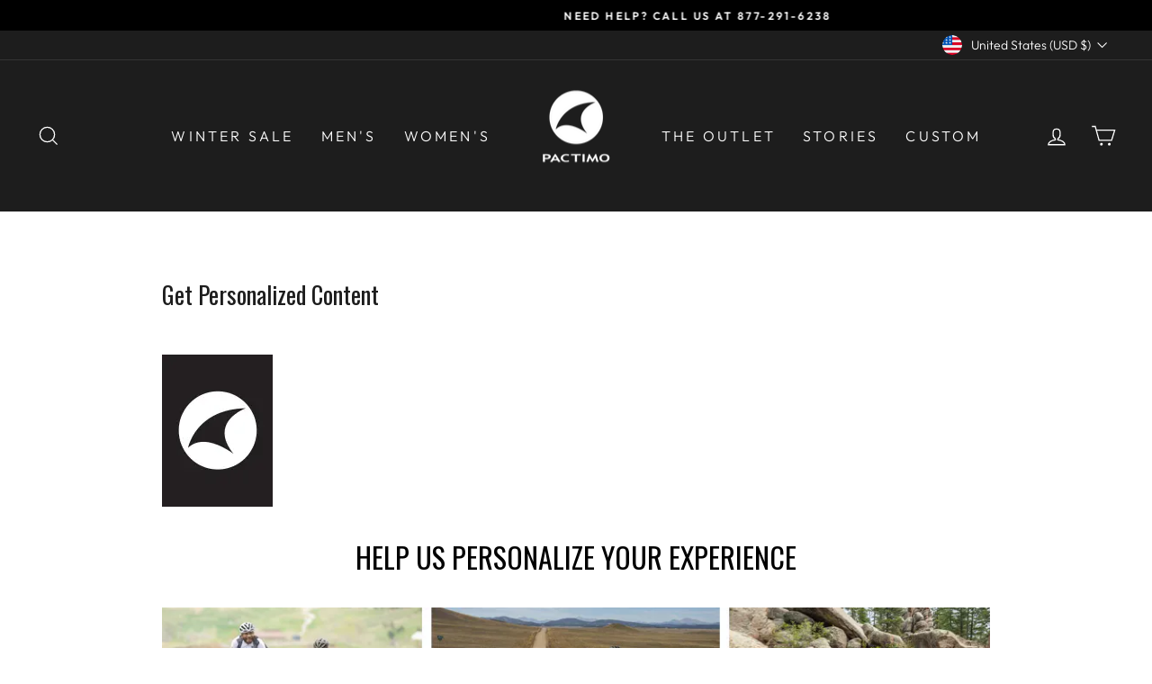

--- FILE ---
content_type: application/javascript; charset=utf-8
request_url: https://searchanise-ef84.kxcdn.com/templates.5d7w3F7g9o.js
body_size: 2160
content:
Searchanise=window.Searchanise||{};Searchanise.templates={Platform:'shopify',StoreName:'Pactimo',AutocompleteLayout:'singlecolumn_new',AutocompleteStyle:'ITEMS_SINGLECOLUMN_LIGHT_NEW',AutocompleteDescriptionStrings:0,AutocompleteSuggestionCount:5,AutocompletePagesCount:0,AutocompleteItemCount:9,AutocompleteSuggestOnSearchBoxEmpty:'Y',AutocompleteShowProductCode:'N',AutocompleteShowRecent:'Y',AutocompleteShowMoreLink:'Y',AutocompleteTemplate:'<div class="snize-ac-results-content"><ul class="snize-ac-results-list" id="snize-ac-items-container-1"></ul><ul class="snize-ac-results-list" id="snize-ac-items-container-2"></ul><ul class="snize-ac-results-list" id="snize-ac-items-container-3"></ul><ul class="snize-ac-results-singlecolumn-list" id="snize-ac-items-container-4"></ul><div class="snize-results-html" style="cursor:auto;" id="snize-ac-results-html-container"></div></div>',AutocompleteMobileTemplate:'<div class="snize-ac-results-content"><div class="snize-mobile-top-panel"><div class="snize-close-button"><button type="button" class="snize-close-button-arrow"></button></div><form action="#" style="margin: 0px"><div class="snize-search"><input id="snize-mobile-search-input" autocomplete="off" class="snize-input-style snize-mobile-input-style"></div><div class="snize-clear-button-container"><button type="button" class="snize-clear-button" style="visibility: hidden"></button></div></form></div><ul class="snize-ac-results-list" id="snize-ac-items-container-1"></ul><ul class="snize-ac-results-list" id="snize-ac-items-container-2"></ul><ul class="snize-ac-results-list" id="snize-ac-items-container-3"></ul><ul id="snize-ac-items-container-4"></ul><div class="snize-results-html" style="cursor:auto;" id="snize-ac-results-html-container"></div><div class="snize-close-area" id="snize-ac-close-area"></div></div>',AutocompleteItem:'<li class="snize-product ${product_classes}" data-original-product-id="${original_product_id}" id="snize-ac-product-${product_id}"><a href="${autocomplete_link}" class="snize-item" draggable="false"><div class="snize-thumbnail"><img src="${image_link}" alt="${autocomplete_image_alt}" class="snize-item-image ${additional_image_classes}"></div><div class="snize-product-info"><span class="snize-title">${title}</span><span class="snize-description">${description}</span>${autocomplete_product_code_html}${autocomplete_product_attribute_html}<div class="snize-ac-prices-container">${autocomplete_prices_html}</div>${reviews_html}<div class="snize-labels-wrapper">${autocomplete_in_stock_status_html}${autocomplete_product_discount_label}${autocomplete_product_tag_label}${autocomplete_product_custom_label}</div></div></a></li>',AutocompleteResultsHTML:'<div style="text-align: center;"><a href="#" title="Exclusive sale"><img src="http://static.searchanise.com/sale_sign.jpg" style="display: inline;" /></a></div>',AutocompleteNoResultsHTML:'<p>Sorry, nothing found for [search_string].</p><p>Try some of our <a href="#" title="Bestsellers">bestsellers →</a>.</p>',LabelAutocompleteSku:'SKU',AutocompleteProductDiscountLabelShow:'Y',ProductDiscountBgcolor:'DA4125',ResultsShow:'Y',ResultsStyle:'RESULTS_BIG_PICTURES_NEW',ResultsItemCount:50,ResultsShowActionButton:'quick_view',ResultsShowFiltersIn:'top',ResultsShowFiltersWithNoResults:'Y',ResultsFlipImageOnHover:'N',ResultsEnableInfiniteScrolling:'Y',ResultsDescriptionStrings:0,ResultsShowProductDiscountLabel:'Y',LabelResultsProductDiscountText:'[discount]% Off',ResultsProductDiscountBgcolor:'DA4125',ResultsEnableStickyFilters:'Y',ResultsStickyFiltersIndent:'142',ShowBestsellingSorting:'Y',ShowDiscountSorting:'Y',LabelResultsSku:'SKU',ReviewsShowRating:'Y',CategorySortingRule:"searchanise",EnableShopifyMultiCurrency:'Y',ShopifyMarketsSupport:'Y',ShopifyLocales:{"en":{"locale":"en","name":"English","primary":true,"published":true}},ShopifyRegionCatalogs:{"US":["23638671539"],"GB":["38905741491"],"SE":["38905741491"],"ES":["38905741491"],"SI":["38905741491"],"SK":["38905741491"],"RO":["38905741491"],"PT":["38905741491"],"PL":["38905741491"],"NL":["38905741491"],"MT":["38905741491"],"LU":["38905741491"],"LT":["38905741491"],"LV":["38905741491"],"IT":["38905741491"],"IE":["38905741491"],"HU":["38905741491"],"GR":["38905741491"],"DE":["38905741491"],"FR":["38905741491"],"FI":["38905741491"],"EE":["38905741491"],"DK":["38905741491"],"CZ":["38905741491"],"HR":["38905741491"],"BG":["38905741491"],"BE":["38905741491"],"AT":["38905741491"],"ZM":["39196983475"],"ZA":["39196983475"],"YT":["39196983475"],"WS":["39196983475"],"VU":["39196983475"],"VN":["39196983475"],"VG":["39196983475"],"VC":["39196983475"],"UZ":["39196983475"],"UY":["39196983475"],"UG":["39196983475"],"TZ":["39196983475"],"TW":["39196983475"],"TV":["39196983475"],"TT":["39196983475"],"TR":["39196983475"],"TO":["39196983475"],"TN":["39196983475"],"TL":["39196983475"],"TH":["39196983475"],"TG":["39196983475"],"TD":["39196983475"],"TC":["39196983475"],"SZ":["39196983475"],"SV":["39196983475"],"ST":["39196983475"],"SR":["39196983475"],"SN":["39196983475"],"SL":["39196983475"],"SH":["39196983475"],"SG":["39196983475"],"SC":["39196983475"],"SB":["39196983475"],"SA":["39196983475"],"RW":["39196983475"],"RE":["39196983475"],"QA":["39196983475"],"PY":["39196983475"],"PK":["39196983475"],"PH":["39196983475"],"PG":["39196983475"],"PF":["39196983475"],"PE":["39196983475"],"PA":["39196983475"],"OM":["39196983475"],"NZ":["39196983475"],"NU":["39196983475"],"NR":["39196983475"],"NP":["39196983475"],"NI":["39196983475"],"NG":["39196983475"],"NC":["39196983475"],"NA":["39196983475"],"MZ":["39196983475"],"MY":["39196983475"],"MX":["39196983475"],"MW":["39196983475"],"MV":["39196983475"],"MU":["39196983475"],"MS":["39196983475"],"MR":["39196983475"],"MQ":["39196983475"],"MO":["39196983475"],"MN":["39196983475"],"MG":["39196983475"],"MF":["39196983475"],"MA":["39196983475"],"LS":["39196983475"],"LK":["39196983475"],"LC":["39196983475"],"LA":["39196983475"],"KZ":["39196983475"],"KY":["39196983475"],"KW":["39196983475"],"KR":["39196983475"],"KN":["39196983475"],"KM":["39196983475"],"KI":["39196983475"],"KH":["39196983475"],"KG":["39196983475"],"KE":["39196983475"],"JP":["39196983475"],"JO":["39196983475"],"JM":["39196983475"],"IN":["39196983475"],"IL":["39196983475"],"ID":["39196983475"],"HT":["39196983475"],"HN":["39196983475"],"HK":["39196983475"],"GY":["39196983475"],"GW":["39196983475"],"GT":["39196983475"],"GQ":["39196983475"],"GP":["39196983475"],"GN":["39196983475"],"GM":["39196983475"],"GL":["39196983475"],"GH":["39196983475"],"GF":["39196983475"],"GE":["39196983475"],"GD":["39196983475"],"GA":["39196983475"],"FK":["39196983475"],"FJ":["39196983475"],"ET":["39196983475"],"EG":["39196983475"],"EC":["39196983475"],"DZ":["39196983475"],"DO":["39196983475"],"DM":["39196983475"],"DJ":["39196983475"],"CW":["39196983475"],"CV":["39196983475"],"CR":["39196983475"],"CO":["39196983475"],"CN":["39196983475"],"CM":["39196983475"],"CL":["39196983475"],"CK":["39196983475"],"BZ":["39196983475"],"BW":["39196983475"],"BT":["39196983475"],"BS":["39196983475"],"BR":["39196983475"],"BQ":["39196983475"],"BO":["39196983475"],"BN":["39196983475"],"BM":["39196983475"],"BL":["39196983475"],"BJ":["39196983475"],"BI":["39196983475"],"BH":["39196983475"],"BF":["39196983475"],"BD":["39196983475"],"BB":["39196983475"],"AZ":["39196983475"],"AW":["39196983475"],"AU":["39196983475"],"AR":["39196983475"],"AO":["39196983475"],"AM":["39196983475"],"AI":["39196983475"],"AG":["39196983475"],"AE":["39196983475"],"CA":["39252361395"]},StickySearchboxShow:'N',Redirects:{"https:\/\/www.pactimo.com\/pages\/pactimo-ambassador-club":["ambassador"],"https:\/\/www.pactimo.com\/pages\/stories":["blog","blogs"],"https:\/\/www.pactimocustom.com\/":["custom","custom clothing","team","team store","custom team"],"https:\/\/www.pactimo.com\/pages\/size-chart":["size chart","size guide"]},PriceSource:'from_min_variant',PriceFormatDecimals:0,ColorsCSS:'.snize-ac-results .snize-description { color: #9D9D9D; }.snize-ac-results .snize-price-list { color: #DA4125; }.snize-ac-results span.snize-discounted-price { color: #000; }.snize-ac-results .snize-attribute { color: #9D9D9D; }.snize-ac-results .snize-sku { color: #9D9D9D; }div.snize li.snize-product span.snize-title { color: #000; }div.snize li.snize-category span.snize-title { color: #000; }div.snize li.snize-page span.snize-title { color: #000; }div.snize ul.snize-product-filters-list li:hover span { color: #000; }div.snize li.snize-no-products-found div.snize-no-products-found-text span a { color: #000; }#snize-search-results-grid-mode span.snize-description, #snize-search-results-list-mode span.snize-description { color: #000; }div.snize div.snize-search-results-categories li.snize-category span.snize-description { color: #000; }div.snize div.snize-search-results-pages li.snize-page span.snize-description { color: #000; }div.snize li.snize-no-products-found.snize-with-suggestion div.snize-no-products-found-text span { color: #000; }#snize-search-results-grid-mode .snize-price-list, #snize-search-results-list-mode .snize-price-list { color: #DA4125; }div.snize#snize_results.snize-mobile-design li.snize-product .snize-price-list .snize-price { color: #DA4125; }#snize-search-results-grid-mode span.snize-attribute { color: #000; }#snize-search-results-list-mode span.snize-attribute { color: #000; }#snize-search-results-grid-mode span.snize-sku { color: #000; }#snize-search-results-list-mode span.snize-sku { color: #000; }',IsVoiceSearchEnabled:'Y',VoiceSearchIconColor:'DA4125'}

--- FILE ---
content_type: application/javascript; charset=utf-8
request_url: https://searchanise-ef84.kxcdn.com/preload_data.5d7w3F7g9o.js
body_size: 9020
content:
window.Searchanise.preloadedSuggestions=['base layer','pactimo ambassador','pactimo ambassador club','rain jacket','summer sleeves','cycling gloves','cycling socks','arm warmers','leg warmers','cargo bibs','ascent jersey','men\'s bibs','men’s vest','shoe covers','knee warmers','sun sleeves','promo code','men’s base layer','long sleeve jerseys mens','12 hour bibs','skin suit','tri suits','colorado collection','summit aero mesh jersey','merino wool','torrent rain jacket','thermal bib','rain jackets','biking shorts','human powered health','arm sleeves','cycling caps','12 hour bib','toe covers','mens winter gloves','gift card','skull cap','wind jacket','artist series','changing kilt','men triathlon','thermal jersey','ascent aero jersey','summit jersey','tri suit','flyte jersey','water bottles','alpine thermal jersey','men skinsuits','bib shorts','neck gaiter','pactimo summit aero mesh jersey','summit raptor bib short','alpha core base layer','shoe cover','summit stratos','bib tights','final sale','maui love','base layers women','wind vest','bib liner','womens bibs','return exchange','flyte bib\'s','alpine thermal','winter jacket','socks and gloves','usa jersey','men’s gloves','men\'s pactimo ambassador club','continental jerseys','return item','tri shorts','storm jacket','cargo bib','arm warmers/sleeves','ambassador club','size fit','summit sl base layer','range jersey','sports bra','women’s bibs','vertex wx-d','speed suit','mens size chart','knicker bibs','ascent vector','winter socks','divide wind vest','ascent aero','water bottle','alpha core','summit aero jersey','aero mesh','winter gloves','alpine jacket','polartec alpha','thermoregulator base','air force','flyte suit','women jersey','liner shorts','men’s bibs','womens vest','cycling cap','range aero cargo jersey','long sleeve','run tee','pactimo summit raptor bib shorts','range shorts','long sleeve jersey','breckenridge vest','mesh jersey','military collection','aero jersey','lookout hoodie','gift cards','bib knickers','leg warmer','rain pants','storm jersey','apex shorts','on sale','zero weight base layer','sleeveless jersey','hi vis','women’s shorts','tri top','pac club','range pants','pac ambassador','winter hats','mystery jersey','colorado jersey','torrent stretch waterproof jacket','arm warmer','apex short liner','traditional fit men','vertex jacket','men’s range trail','wool socks','wool cycling jersey','women triathlon','womens shorts','continental jersey','base layers','womens size chart','sale accessories','3/4 thermal bibs','men\'s summit stratos 12-hour bibs','mens merino','mens bibs','summer hat','divide vest','ultra-lite rain','thermal bibs','marine corps','long bib','thermal knickers','summit raptor','men’s knee warmers','mens size','summer skull caps','alpine toe covers','outlet items','force chamois','mens tights','jersey mens','range trail','bibs with pockets','liner bib','women’s jersey','mens cargo bibs','indoor cycling','summit shell','quick release changing kilt','mountain bike','men’s shorts','men\'s jersey','men\'s thermal tights','knee warmer','women size','women socks','women\'s shorts','long bibs','air force jersey','upf jerseys','leg sleeves','ascent gloves','womens sports bra','womens long sleeve jersey','head band','us marines','gift cards gift','gravel jersey','womens rain jacket','short liner','flyte bibs','summit aero','mens vest','cycling shoes','men’s jerseys','women’s vest','waterproof cycling rain jackets','women’s base layer','alpine thermal gloves','cycling hats','military discount','track jacket','century jersey','sun sleeves sleeves','storm bibs','men running','us navy','divide wind jacket','alpha direct','cold weather','pocket bibs','storm vest','women shorts','mens shorts','mountain bike shorts','mens ss','thermal cap','womens cycling shorts','divide wind','2xs shorts','mens vests','tank top','women arm warmer','run singlet','thermal vest','summit aero mesh','women skinsuits','tellus liner','sun glasses','vertex bib','coast guard','men’s long sleeve jersey','elastic interface chamois','maui relief','men’s jersey','winter shoe cover','men ascent vector bib collection','bib short','thermal jacket','gravel shorts','running top','neck gaiters','tellus short','pac kit','women\'s helmet','usa team jersey','summit classic','women’s rain jacket','women vest','men’s summit raptor bibs','men gloves','womens base layer','bike bags','mens knickers','head coverage','men\'s alpine thermal ls jersey','men’s 3/4 bibs','desert paintbrush','over shoes','men\'s vertex wx-d jacket','cycling shorts','3xl men','vertex wx-d gloves','mystery bib','men\'s alpine thermal tight','highlands track jacket','my order','mens jersey','mens skin suit','womens jerseys','mens hoodie','summit shell jacket','running shorts','men\'s range vector cargo bibs','womens merino','thermal gloves','alpine vest','us army cycling','paris chamois','sun protection','trail jersey','tellus jersey','women’s knickers','how to return an item','women base layer','men\'s ultra endurance','summit socks','gravel bibs','bike shorts womens','12 hour shorts women','white jersey','women\'s ascent jersey','women bib','summit bibs','ascent vector women','women’s jacket','mens jacket','thermal tights','bike shorts','torrent vest','mens vest with pockets','men’s summit classic bibs','men\'s ascent vector bibs','women\'s alpine thermal jacket','womens trisuit','mens bib tights','mens base layer','road suit','mountain bike jersey','range cargo','women\'s thermoregulator ls base layer','mtb short','men’s wind jacket','rain gear','men’s tights','mtb shorts liners','winter bibs','women’s sleeveless jersey','endurance anatomic super air chamois','womens jackets','women bibs','women\'s bibs','race suit','pac summer sleeves','no chamois','alpine thermal bibs','laundry bag','ls jersey','cycling jersey','men’s mtb','under layer','women\'s ascent aero jersey','artist collection','range trail pants','gloves winter','womens gloves','triathlon suit','men\'s storm thermal 3/4 bib tight','waterproof jacket','women’s gloves','sizing guide','clear jacket','mens alpine jersey','men’s alpine thermal jacket','men\'s summit aero mesh jersey','men\'s sale','thermal arm warmers','mens bike jerseys','us army','keystone jacket','range stratos bibs','apex short','men\'s long sleeve cycling jersey upf 50','womens jersey','mens divide wind jacket','cargo jersey','pactimo summit stratos 12-hour bibs','mens ascent aero jersey','mountain bike pants','tee shirt','jersey women','men’s wind','toe warmers','womens knee warmers','thermal base layer','pac jersey','12 hour shorts','clip & pit','range bibs','terrain jersey','men’s gravel','transfer c','women’s cycling shorts','short insea','drop tail','bike short liners','women base layers','alpine thermal vest','what do you want to be','cold weather shoe covers','merino base layer','mens gloves','apex bib','women’s cargo bibs','team usa','bibs women','love maui love','range trail lite','thermal bib shorts','summer sleeve','alpine thermal headband','saddle pack','men’s cold weather','men\'s range stratos cargo bibs','ascent ss','e gift card','women\'s jacket','12 hour bibs mens','base layer women','flyte long','3/4 bib tights','knee sleeves','green jersey','alpine thermal cap','black jersey','classic summit','range jacket','accent vector women\'s','cargo shorts','aero mesh jersey','range cargo jersey','black history','skull caps','men\'s ascent aero jersey','sleeves summer sleeves','torrent jacket','men\'s ascent vector shorts','contact us','summit strike bibs','womens ascent jersey','men\'s zero-weight sl base layer','mens summit classic short','ascent bib','mens summit mesh','ambassador jersey','range aero','summit mesh','jersey size chart','jersey sizing','wool jersey','ascent shorts','ear warmer','range rain','summit raptor bibs','women’s bib shorts','ambassador kit','men\'s rain pants','women\'s long sleeve jersey','women\'s summit aero jersey','women breckenridge','mens long sleeve jerseys','mens rain jacket','women\'s range stratos cargo bibs','carry all','winter gear men','toe cover','gravel party','traditional mens jersey 3xl','storm shoe covers','37.5 base layer','storm leg warmers','divide jacket','liner men','mens ascent','storm bib','range tee','women’s tights','high visibility','mens ss flyte suit','storm arm warmers','clip and pit','traditional fit','womens vests','pac threshold','summit base layer','major taylor','mens ascent jersey','second skin','men\'s ss jersey','men\'s pactimo ambassador','womens tights','zero weight','womens lookout hoodie','women vests','accent jersey','navy jersey','t shirts','women’s long sleeve jersey','women’s bike shorts','women short liner','summit bib','men jerseys','mens ultra light rain jacket','mens keystone jacket','long sleeve base layer','bib women','womens outlet','track order','men\'s ascent ls jersey','men’s bib','men\'s flyte jersey','men vest','summit shorts','blue bibs','summer arm sleeves','blue shorts','winter sleeves','women\'s tights','cycling rain pants','endurance anatomic 2','women\'s alpine thermal ls jersey','winter skull caps','wind jersey','women\'s ls jersey','mens socks','winter bib sale','range stratos','summit long sleeve jersey','short sleeve jersey','men’s thermal jersey','men’s socks','arm sleeve','men’s ultra light rain jacket','long sleeve jersey women','thermal tight','hours of','summit stratos range bibs','aero fit','winter bibs for men','new mexico','men\'s summit raptor bibs','24 hour bib','vertex gloves','continental short','men thermal bibs','mens raptor bibs','apex mtb jerseys','ride for','men jacket','alpine thermal jacket','cycling vest','winter jersey','one love','women knickers','pactimo ambassador club kit','sun sleeves women sale','merino cargo','all summer sleeves','mens thermoregulator layer','summer skull cap','men’s ascend','women jersey long sleeve','men\'s ascent vector pro bibs','rain vest','mens jackets','mens base layers','vest men','trail pants','jersey men','bib tight','endurance bib','ascent bibs','vest women','alpine rt thermal knee warmers','liner short','custom jersey','trail shorts','thermal winter jacket','pac gloves','women\'s base layers','women’s aero jersey','men’s cycling jersey','traditional fit women','range bib','torrent rain','highlands jacket','winter wool socks','summit stratos range','carbo bibs','men jersey','pac collection','aero suit','mens wool base layer','thermoregulator womens','arm warmers and leg warmers','women tights','university of','women summit jersey','women ascent jersey','storm plus','rain jacket women','men\'s summit aero jersey','first responder','men’s changing kilt','women\'s zero weight base layer','kids shop','mens tri shorts','compression bibs','men’s jacket','alpine gloves','gloves mens','summit aero range','women pocket bibs','women’s triathlon suit','men\'s windbreaker','pactimo 12-hour bib','mens range stratos cargo bib short','women’s jackets','aero socks','regulator base layers s/s','run short','alpine thermal ls','tall jersey','men’s rain jacket','mtb shorts','womens summit raptor bibs','range pant','road riding shorts with pockets','summer jersey','37.5 summer base layer','usa cycling','mens flyte','refer a friend','pactimo head sweat','men\'s shorts','sun sleeve','tall bibs','women\'s track jacket','state university','short inseam','neck gaiter/buff','the ditch','shorts bib','men\'s range merino cargo jersey','womens ascent vector bibs','colorado summit ss jersey','mens biking shorts','mens transfer c base layer','ear cover','women aero jersey','pac outlet','men threshold tri suit','mens sleeveless','waterproof bibs','range trail bib','shoes covers','women\'s jerseys','ultra-lite jacket','women jackets','thigh warmers','women range jerseys','storm thermal','women gloves','jersey short sleeve','ouray bib tight','women clearance','fit guide sizing','for accessories','thermal cargo bibs/shorts','women\'s cycling thermal tights','vertex tights','short bib','thermal sleeves','century lx','packable jackets','men\'s vertex thermal bib tight','winter cap','bib knicker','midnight navy','cycling short','women\'s flyte jersey','women\'s cycling bibs','range trail jacket','raptor bib','the pac','bike bag','women’s summit aero jersey','under short','apex liner','triathlon mens','light socks','polartec alpha-direct','summit classic bibs','men\'s flyte bibs','women\'s summit aero mesh jersey','womens ridge line','tri short','womens jacket','ascent vector range bibs','range jackets','mens thermal jersey','summer cap','summer jerseys','yellow jersey','ascent long sleeve jersey','men\'s ascent bibs','women\'s gravel','thermal 3/4 bib','trisuit men','contour lake fade','thermal shorts','six gap','mens jerseys','merino jersey','range wind jersey','women\'s ls','men’s bike shorts','winter base layer','summit jacket','mens summit bibs','summit traditional','alpine thermal tights','e-gift card','second-skin fit','fz hoodie','range short','men\'s summit jersey','ascent glove','force bib shorts','tank top jersey','human powered','sleeveless jerseys','us navy jersey','men\'s divide wind jacket','womens bib','vector bibs','alpine bibs','jersey by country','womens wind jacket','mens ultra light jacket','mens traditional jersey','speed aero suit','shorts liner','chamois pad','custom kit','lightweight jacket','matching jerseys','men’s storm','womens summit','wet weather','base layer womens','pac womens','men’s divide wind vest','womens mtb pants','clear cycling jacket','women\'s base layer','men\'s alpine thermal bib tight','over short','mens winter tights','thermal socks','continental shorts','alpine thermal ls jersey','jersey sale','women\'s continental jersey','pac mesh','women’s long sleeve summer jersey','men’s summit base layer','force chamois from elastic interface','men’s vests','sizing chart','men\'s summit','waterproof cycling hat','ascent women','light jacket','long sleeve summer jersey','men\'s base layers','summit raptor bib','fit guide','rain coat','women\'s thermal jersey','alpha core sl base layer','wind divide','men’s summit stratos','arm sleeves summer','women long sleeve','womens tri tops','alpine jersey','men\'s cargo bibs','team jersey','bib tights men','mens chamois tights','up body','long distance chamois','womens ultra light jacket','women thermal','women\'s storm vest','men\'s bib shorts','colorado vista summit ss jersey','maisie wilen','women tri suit small','leather chamois pad','women\'s long sleeve','men ascent jersey','cycling bib shorts','padded shorts','range vector','helmet hat','women jacket','long distance bibs','threshold tri','cycling shorts men','ss flyte','men shorts','ridgeline softshell','ascent vector pro','crash replacement','range aero cargo','womens thermal tights','elastic interface paris chamois','geo city','shorts with pockets','range henley','winter shoe covers','mens 3/4 bib','summer socks','womens shorts sale','apex bib liner','cycling bras','tellus short liner','old usa jersey','women summit aero jersey','alpine thermal bib','cycling jacket','run shorts','men’s flyte jersey','summit short','women’s jerseys','jersey 3xl','men’s summit aero jersey outlet','sandstone jersey','range trail lite short','summit jersey womens','men’s road jersey','pants women','men bib tights','arm coolers protection','strike bibs','cycling vests','women\'s alpine jacket','colorado ascent ss jersey','thigh pockets','women liner shorts','summit aero range jersey','women\'s trail','mens alpine thermal vest','second skin fit','women sale','ascent aero mesh','men’s cargo bibs','women\'s vertex glove','mediterranean green','shorts women','men\'s storm jacket','men singlet','women’s classic fit jersey','thermal leg warmers','men\'s century jersey','long sleeve jerseys','womens socks','winter sock','summit aero ss','mesh women’s jersey','wool base layer','flame red','men\'s alpine thermal jacket','men\'s colorado divide','summit stratos bib','reflective vest','first responder discount','thermal under','men\'s ascent jersey','men’s pants','mens bib','us military','pactimo pac kit','vertex wx-d jacket','rode gloves','summit strike','long sleeve women','men\'s ascent ls jersey outlet','compression layer','clear rain jacket','women aero mesh','alpine rt arm warmers','men\'s ultra-lite jacket','cargo bib shorts','women’s sale','mens road cycling jerseys','storm base','club kit','women sleeveless jersey','mens storm thermal jersey','pact kits','full gloves','lightweight rain jacket','women\'s cold weather bibs','women\'s thermal','long bibs/shorts','summit bibs women','boreas pullover','winter bib','men’s aero jersey','ascent long sleeve','returns items','red rock','women’s base layers','mens long sleeve traditional','sand dune','men’s range','thermal base women','women\'s waterproof jacket','pac club womens','xl jerseys for women','cycling jerseys womens','12-hour bib','women cycling shorts','mens liner','mens range tee','women cargo bib','military jersey','women storm thermal bibs','women rain jacket','ty skin','so ks','men run','men’s aero mesh','head and neck','reflective clothing for men','dwr coating','men\'s torrent rain jacket','mens ss flyte','black history month','women\'s divide wind jacket','men\'s vest','grey bibs','frigid mens','high vis','ascent vector bibs','womens knickers','women’s ascent vector bibs','raptor bibs','men’s alpine bib','aero jersey men','summit aero women jersey','women\'s jersey','white womens jersey','wind vest for men','men’s sleeveless jersey','short sleeve','men\'s vertex wx-d bib tight','womens long sleeve','mens range trail lite short','vest womens','men\'s storm vest','red bib shorts','kids jersey','alpine arm warmers','shorts men','3xl bibs','high visibility jersey','men\'s summit classic shorts','women\'s storm jacket','men’s jackets','men\'s socks','helmet cover','women’s running','mesh aero','mens thermal','womens mountain bike shorts','t shirt','women\'s range vector cargo bibs','wind cap','traditional fit jerseys','base layer men long sleeve','range cargo bibs','men’s torrent rain','glove liners','relaxed fit','m storm jacket','men bib','womens with pockets','women bike shorts','zip tights','stratos cargo','summer base layer','jacket women','face mask','men’s bibs short inseam','pro vector bibs','women ascent ls jersey','men\'s transfer–c sl base layer','mens storm jacket','womens jersey long sleeve','range mens','summer gloves','summit stratos bibs','bib shorts women\'s','men\'s summit sl base layer','men’s thermal bib tights','indoor cycling shorts','women\'s flyte bibs','mens ascent vector bibs','alpine bib','winter women','women short','apex jersey','fall cycling','water proof','ukraine jersey','ascent ss jersey','long sleeve upf','bib with extra','mesh base layer','major taylor iron','women’s wind jacket','collection sun sleeves','alpine glove','womens range cargo','bayside jersey','range trail shorts','men\'s ascent aero ss jersey','women jerseys sale','won’t jackets','club store','men’s summit shell','pac ambassador women','tech tee','cycling buff','women’s thermal jersey','cold weather gloves','womens range','women tellus','lapis blue','womens keystone vest','tool bag','men\'s range aero cargo jersey','alpine ls','old man','ascent socks','men bibs','women\'s tri short','men\'s century lx jersey','men\'s divide wind vest','ascent sleeveless','long sleeve jersey men','jackets for men','pactimo ascent ls','cargo bib shorts men','men\'s long sleeve jersey','men\'s summer jersey','bib liner for mtb','human powered health kit','polartec alpha insulation','cycling pants','mens summit range bib','women\'s ascent aero ls jersey','men’s ascent aero jersey','women’s cycling jersey','aero thermal','alpine thermal rt','trail jacket','off road cycling club','men\'s apex bib liner','pac mono','leg warmer size','summit baselayer','womens alpine thermal jersey','previous order','women\'s vest','light weight rain','club fit','vibrant orange','men\'s gloves','women torrent rain jacket','bike jerseys','orange jersey','6 gap ride merchandise','sl base layer','womens rain gear','time trial','men’s winter','women\'s summit raptor bibs','regular fit','women\'s zero weight sl base layer','mens ascent vector short','womens bike shorts','women summit','reflective jacket','thermal jersey mens','merino men','women\'s summit jersey','mens long sleeve thermals','thermal long sleeve','women\'s ascent vector bibs','men’s rain gear','alpine cap','cycling kit','men’s shorts road','base womens','men’s continental bib','gold jersey','thermal cycling bib tight','ascent vector bib','women\'s gloves','men base layers','men’s custom jersey','frigid women','women\'s cargo bibs','women\'s ultra-lite jacket','duffel 40l','pactimo apex short','pac summit aero','ss jacket','cycling bib','men\'s range trail jacket','warm up','men\'s 12 hour','classic black','women’s cargo','apex short back','men\'s range stratos jersey','women\'s 5 shorts','women cargo shorts','range stratos cargo bibs','women\'s range trail lite ss tee','men’s divide wind jacket','zippered pocket','flyte bib','relaxed fit jersey','men’s summit aero','men\'s storm','women jersey sale','women vertex','bike short','pac ambassador bottle','maui womens','men\'s jackets','winter tights','alpine thermal bib tight','wind breaker','men’s zero-weight sl base layer','white shorts','ambassador women','womens race jersey','men\'s pac summit aero mesh jersey','summer long sleeve jersey upf 50','arms sleeves','club collection','thermal womens','project hero','neck warmer','women’s range','sale long sleeve','pac bibs','new arrivals','knee length bibs','women\'s rain','ls thermal jersey','running tee','cycling bibs','winter bib tights','leg sleeve','6 gap century','women\'s alpine thermal bib tight','jersey pocket','women’s wool','men’s bib tights','handlebar bags','women’s ascent aero jersey','white bibs','women’s vector','mens keystone vest','men\'s liners','return items','mens long sleeve jersey','womens thermoregulator long sleeve','vector pro','women’s winter jackets','mens clearance','women hoodie','triathlon collection','womens 5 road shorts','colorado jersey men','thermal jersey women','long bib shorts','riding glasses','women’s summit bibs','rain shorts','log in','summit mystery','ascent short','alpine vest women\'s','women\'s short shorts','men\'s rain jackets','range cargo ls jersey','men\'s zero-weight base layer','mens range jersey','merino wool womens','men’s air force','men’s base layer summer','women\'s trail shorts','women’s mesh jersey','women\'s pac','us marine','7 hour bib','mountain bike bibs','endurance bibs','summer leg covers','vector shorts','terrain collection','women\'s ascent vector pro bibs','storm thermal cap','womens thermal shorts','men\'s base layer long sleeve','storm knee warmers','continental thermal','men’s road bike shorts','women’s alpine','alpha base layer','mens winter pants','men\'s pants','warm weather','womens cycling jacket','pactimo shorts','track suit','men\'s base layer','summer bibs','spring long sleeve tops','base layers winter','dispatch backpack','bike shoes','winter jerseys','mtb jersey','pac ls','mens ambassador','wind best','colorado stripe ascent vector bibs','women\'s alpine','tri-comp chamois','accent bibs','womens mesh','men’s ascent jersey','mens aero long sleeve cycling jerseys','foot warmer','ascent pro','long bib short','women summer sleeve','thermal short','arm coolers','women’s 12 hour bibs','merino wool base layer','vertex thermal','order status','what to wear','one piece','rain jacket for women','colorado jerseys','women’s orange jersey','colorado bibs','yello womens top','womens tri short','cargo women','gloves outlet','men\'s jacket','range trail lite tee','warm jacket','skin suits','men alpine thermal jersey','base layer for summer rides','refined fit','women thermal jerseys','mens colorado bibs','mens rain','wind and rain jacket','free pac','long sleeves','alpine pro gloves','zipper less jersey','women\'s jersey/top','mtb liner','thermal long sleeve for','range mesh','pac warmers','d122206midnight navy','summit are','tights no chamois','mens torrent','century l','women winter vest','mens pants','w summit stratos bib short','run collection','mens chamois','mens singlet','winter pants','bike rack','mens leg warmers','womens range ls tee','mens shoes','d132127 black','mens gravel','women\'s 3/4 bib','men\'s ss','men mtb bib pants','shorts women\'s','usa retro long sleeve','mens wind jacket','men’s long sleeve','men\'s ascent aero ls jersey','mtb tops','long sleeve men\'s','men cycling shorts','terrain shorts','women\'s ascent','artist series sleeves','winter cycling gloves','bib short liners','short sleeve base layer','wind jackets','ascent vector pro bib short','thermal cargo bibs','six gap jerseys','women long sleeve jersey','pac ascent jersey','flyte jersey women\'s','men’s summit strike bibs','tellus bib short liner','range lite','range merino','sign in','mens kilt','women\'s jackets','men’s ascent','cargo short','women tri suit','womens arm warmers','women’s wool jersey','packable jacket','women’s black jersey','team type 1','breckenridge jacket','women’s range bib','cycling jackets for weather','cycling tights','thermal hat','12 hr bibs','summit range','women divide wind vest','ascent bib short','women storm jacket','men lifestyle','men’s limited jacket','women\'s vertex wx-d jacket','rain gear for women','thermal gloves for road','bike pants','helmet with visor','padded bike shoes','wool baselayer','ascent jersey women','women\'s wind vests','cycling gear','men\'s range trail pants','quick change','wind ls','kids cycling','men\'s threshold sl tri top outlet','mens skinsuits','find size chart arm warmers','mens accent vector short','summer aero mesh','pactimo tshirt','pac jer','long sleeve upf men','mens bibs blue','flyte bib short','men’s bib shorts','mens thermoregulator base layers','team kits','pac socks','navy blue bibs','mesh bag','men’s base','wide chamois','ouray bibs','pac hoodie','women\'s range trail pants','daily commutes','state jerseys','commuting shorts','summer base','women’s bib','men\'s pac','men\'s range','sale men\'s','men\'s transfer-c ls base layer','alpine thermal tight','best women','endurance women\'s','thermal suit','two way zipper','storm gloves','fleece bibs','indoor bib','vertex cold and wet','women\'s size','womens summit aero jersey','cancel order','road performance force','reflective technology','women\'s bibs/shorts','women sleeveless','men\'s range jacket','women’s thermal jacket','ss tri suit','women’s wind vest','thermal cycling tights','mtb belt','summer bib','alpine tight','under layers','womens rain jacket pocket','mtb pants','bike pump','long sleeve men’s jersey','arm warmer size chart','men\'s pac summit jerseys','ascent vector bib short','pac range','mens storm jersey','transfer layer for','mens long bibs','club jerseys','womens pac','mens wool','road short','vertex thermal jacket','mesh women jersey','womens range trail insulated jacket','thermal jersey womens','men’s flyte','men’s bibs xl','mens mesh','hexagonal mesh','bib shorts men','xs jersey women','women’s road bike shorts with pockets','jerseys upf 50','womens shorts bibs','sunrise ombre','mens range bibs','best womens bike shorts','range aero mesh cargo jersey','mens pactimo jacket','aero mesh cargo','nc strong','sandstone biking','merino mens','women cycling jersey','mens accent','men range trail','team retro','summit base','women\'s tee','highlands track','women chamois','aero bib','aero mesh men','bathroom break women','women’s run tee','alpine warmers','padded bike','sale items','shirts men','women wind breaker','endurance short','men’s ls jerseys','pactimo cycling jersey','women\'s storm','usmc jersey','mens winter jackets','merino wool long sleeve','men’s summit','long sleeve fleece','marine collection','men’s zero weight base layer','women\'s summit bib','colorado retro','alpine tights','men\'s cargo','mens range','men’s continental','bib tights women’s','tank tops','disco danger','summit force bibs','cold gear','women ascent ss jersey colorado','pactimo bib shorts','wet weather collection','storm cap','m summit stratos bib short standard','aero long sleeve','men\'s clear jackets','vector short','men divide','women’s short bibs','women wool jersey','womens 3xl','men’s summit ss','compression bib','lookout fz hoodie','summer knee sleeves','men\'s continental jersey','sleeve sizing','rain pants cycling women','women\'s knee warmers','are layer','midnight navy bibs','men cycling jacket','womens cargo bib','cerami–k fabric','bib pocket','extreme cold','thermal ls jersey','ridgeline jackets','women\'s ascent jersey ls','lookout fz hoodie men','womens ascent aero','men’s sun sleeves','women merino','mens summit aero mesh','women bike pants','ultra lite rain','ascent vector pro bibs','ascent cycling jersey','bib men long pants','strati’s range','storm warmers','women\'s torrent rain jacket','men\'s thermoregulator ls base layer','stone blue','short liners','womens sun sleeves','cycling size','tights mens','artist series discount','men’s thermal','thermal bib tights','ascent mesh','alpine rt thermal leg warmers','thermal arm','storm sleeves','women’s cycling gloves','tt skinsuit','men\'s running','men’s range aero cargo jersey','moisture wicking','care for','find order','off road shorts','range ls','order track','performance chamois','century shorts','with pockets','men cargo','12-hour pad','men’s cycling jacket','base later','womens leg warmers','long pants','men’s long sleeved jersey with zipper povket','head cap','women\'s summit aero ss jersey','range wind','ss base layer','women\'s storm thermal ls jersey','jersey mulberry','women’s thermal','mystery jersey\'s','men’s ascent vector bib','womens ascent ls jersey','sport warm up pants','wash bag','range hoodie','mount washington kit','leg warme','thermal cargo tights','mens knee warmers','red top','men\'s jerseys','women\'s green jersey','women short/bib','women\'s summit classic bibs','ascent jacket','women’s summit jersey','jersey thermal','gravel bib','club sign in','range trail tee','olive moya','philippine design','womens jersey short sleeve','women ascent long sleeve jersey size','women\'s summit stratos 12-hour bibs','7 hour shorts','stratos range','men vests','medium jerseys','womens divide wind jacket','mtb short liners','black friday','women thermal jacket','thermal ls','red jersey','women cycling pants','summit 12 hour bibs','trail lite','pac store','cargo bib tights','green bibs','track jacket women','mens alpine thermal jacket','women\'s pac summit jersey','women\'s ascent aero ss jersey','men’s summit aero mesh jersey','men\'s alpha jacket','men’s range pants','halter bib','women\'s storm plus jacket','men’s road cycling bibs','womens chamois','26oz water bottle','phone case','women long sleeve base layer','riding shorts','base layer weight','ascent ls jersey','cold weather sock','wool base layers','thin chamois','w\'mntn bike','mariery young','women\'s thermoregulator','xs thermal tight','ascent fit','women artist series','peace for ukraine jersey','stretch vest','sleeveless tops','mens ultra lite jacket','winter jackets','ascent vector short','best bibs','women bib 12','men’s winter cycling top','thermal layer','womens skinsuit','cool weather socks','women ascent short','cycling bag','women\'s cycling short','mens bib short','sun ll','women’s winter cycling gloves','storm tights','3 cycling bibs','winter men','mens short liners','www com','womens tops','fall base layers','mens black bibs','men socks','mesh bibs','light weight jersey','women\'s liner bib shorts','women base sleeveless','with sleeves','womens 12 hour bib','temperature e','men cargo bibs/shorts','vector bib short','flyte ss','gravel short','bibs outlet','women’s sleeveless base layer','rain vest women','cool weather vest','ultr light jacket','long sleeve jerseys women','insulated jacket','pac short','bib flash sale','women cargo bibs','ultra light','men’s knicker bibs','vector bib short collection','pac summit aero mesh','men\'s thermal bib tights','phone holder','transparent jacket','men\'s boreas pullover','men’s ascent aero','windproof cycling vest','thermal long sleeve jersey','men\'s tri suit','sun knees','aero womens','men cool weather','women summit aero','cold weather bottom thermal','women\'s base','bike stand','mtb cycling short','mens storm vest','men\'s alpine thermal ls','thermal bib tight','bib tight giveway','wool neck','women\'s range','mission outdoor','men’s shorts xl','women bike glove','mountain biking','cycling cap women\'s','olive bibs','tri bib','order help','women’s long bib','womens wind vest','saddle packs','kit shorts','women\'s dip bib','gloves warm','women range pants','range ls tees','women range merino trail tee','women’s divide','cargo tight','summit force','womens winter bibs','womens ascent','bib cargo','size for bib shorts','women’s zero weight','mens rain pants','tt suit','henley outlet','mens alpha core sl base','mtb liners','base layers women\'s','made to order','m range trail lite short','long sleeve biking','ascent wind','men’s thermal bibs','women\'s sleeveless jerseys','mens ascent vector','bib medium','bib summit','women’s summer bibs','road gloves','road shoes','wool retro women','summit mesh jersey','mens alpine thermal ls jersey','womens storm jacket','men’s short','men\'s aero mesh','transfer c women\'s','women summit aero mesh','ultra light jacket','summer long sleeve jersey for men','coast guard women\'s','pac range stratos','women\'s range trail jacket','breast cancer jersey','zipper less','most mens','liner shorts womens','lined jacket','thermal for women','alpine leg warmer','nova venus','men\'s trail','women’s mesh','winter moss','ls jersey womens','storm caps','skul cap','washed lime','zero-weight sl','men’s range stratos','aero ls','pactimo divide','women’s summer sleeves','men’s sale cycling bibs','range trail short liner','men\'s storm jersey','bike jersey','classic bibs','how to measure','men\'s summit aero ss jersey','women\'s fit','men\'s ascent vector bib short','women\'s knickers','mtb bibs','tellus shorts','xs mens','men\'s thermal bib shorts','women’s size chart','womens winter','summit rt','womens aero','vector cargo bibs','cycling tops','divide jacket and vest','2nd generation elastic interface endurance anatomic super air chamois','extra extra small','womans range pants','women ascent','men’s vertex jacket','the red line cycling','cargo bibs mens','cargo m','knickers women\'s','pac summit','men bike','marc eckert','thermal knicker bibs','storm fleece leg warmers','bib men\'s','summit aero women','women summit ss','winter bibs for women','wrap around','womens thermal gloves','atlantic blue','button down','men storm thermal','shorts pockets','women\'s continental shorts','bob tights','men\'s flyte','summit stratos women','alpine rt','super air chamois','womens summit aero','sweat cap','comp hp','men\'s shorts with','omen\'s range aero cargo jersey','long pants for women','mountain bike short','women size large','women wind jacket','spring collection','womens waterproof jackets','wool jerseys','summit aero jersey women','air force shorts','men’s sale','women’s aero mesh','base layer men','men limited','sweat caps','ascent vector shorts','winter ascent ls','women’s long sleeve','pac gear','mens ambassador club','quick release','winter vest','club fit men','cycling jersey women','trail range','pac cycling cap','fall cycling vests','mens summit jersey','usa bibs','vector cargo','army jersey','women\'s jersey\'s','vest white','women\'s summit strike bibs','womens bib pants','women divide','liner mtb','alpine thermal rt jersey','long tights','trisuit women','over shorts','kit sale','women\'s wind jacket','fleece track jacket','alpha polartec','rain jaclet','athletic brewing','rocket pop','winter pants women'];